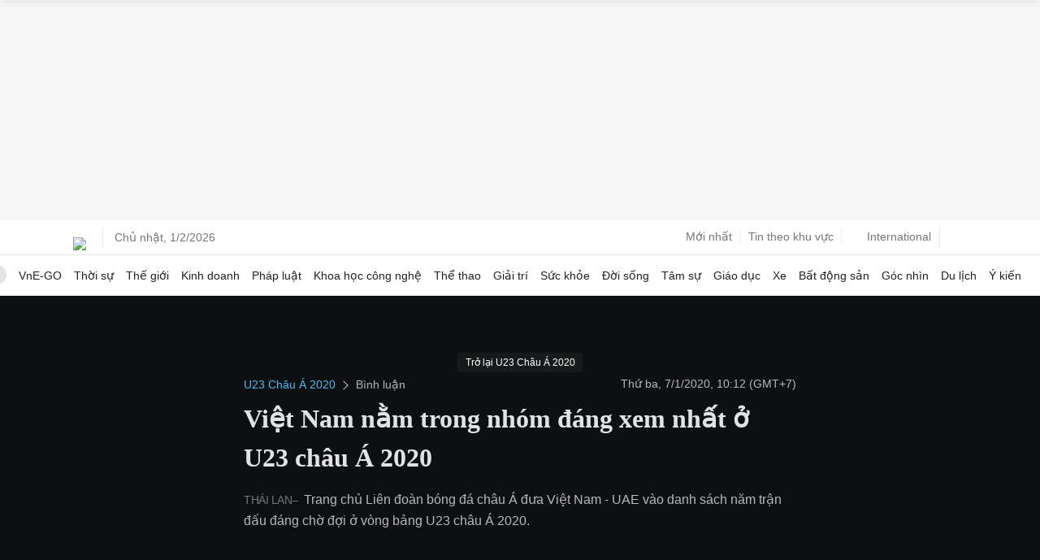

--- FILE ---
content_type: application/javascript; charset=utf-8
request_url: https://fundingchoicesmessages.google.com/f/AGSKWxVGkySqgh-jDZbd7e_LKtteHKEcjJN1b7AUhdr8FxjolIQG9ozJ4KFUAfsYdQL26jcaCsjygepg1eYUD2VtcRMYCYE6FO9KTERb9o6ubmhhvGjUPI-5eXn0ufxZLGF0ZQo_gU5yVr0y8qVY1NXsTHTQL0Grt4XtKD9wGKJXV3dzouB1UYTlbguTwG2c/_/advertisment-/exads-_companionad./cgi-bin/ads./sliderad3.
body_size: -1284
content:
window['b5aae942-39b2-4c20-9519-198b4700b008'] = true;